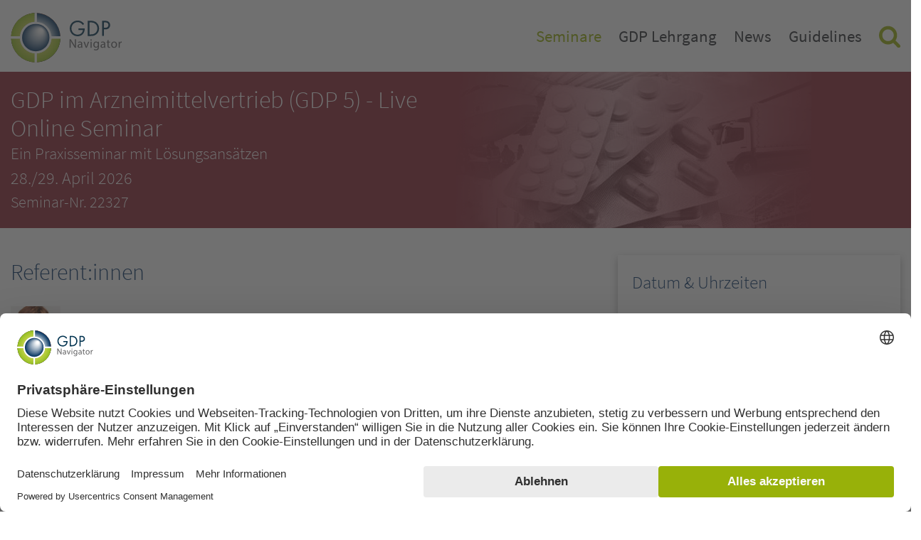

--- FILE ---
content_type: text/html; charset=UTF-8
request_url: https://www.gdp-navigator.de/gdp-seminare/gdp-im-arzneimittelvertrieb?utm_source=gmp-navigator&utm_medium=news-box-seminarempfehlung&utm_campaign=news-11203
body_size: 11971
content:
 <!DOCTYPE html>
<html lang="de">

<link rel="preconnect" href="//privacy-proxy.usercentrics.eu">
<link rel="preload" href="//privacy-proxy.usercentrics.eu/latest/uc-block.bundle.js" as="script">
<script type="application/javascript" src="https://sdp.eu.usercentrics.eu/latest/uc-block.bundle.js"></script>
<script>
uc.deactivateBlocking([
  'BJ59EidsWQ',
]);
</script>
      <meta charset="UTF-8">
    <title>GDP im Arzneimittelvertrieb (GDP 5) - Live Online Seminar - GDP Navigator</title>
    <base href="https://www.gdp-navigator.de/">

          <meta name="robots" content="index,follow">
      <meta name="description" content="Arzneimittelvertrieb, Großhandel und angeschlossene Dienstleister. [[[SEPARATOR]]] Die Anforderungen im Rahmen der Arzneimitteldistribution sind gestiegen. Dies betrifft alle Partner in der Vertriebskette.   Immer wieder gibt es Unklarheiten und Diskussionen bei der Umsetzung der GDP-Anforderungen, z.B. zu folgenden …">
      <meta name="generator" content="Contao Open Source CMS">
    
          <link rel="canonical" href="https://www.gdp-navigator.de/gdp-seminare/gdp-im-arzneimittelvertrieb">
    
    <meta name="viewport" content="width=device-width, initial-scale=1, user-scalable=yes">
        <link rel="stylesheet" href="assets/css/frontend.css,mobile-navigation.scss,megamenu.scss,animate.css,st...-cc2883c8.css">        <script src="assets/js/jquery.min.js,mobile-navigation.js,ixan.js,injectinvisiblecss.js...-b95a2781.js"></script><script src="files/x-theme/dependencies/touchswipe/jquery.touchSwipe.min.js?v=fe352c30"></script><style>.persons-container.persons-hide .person-container:nth-child(n+8) {display: none;}</style><link rel="shortcut icon" type="image/x-icon" href="files/custom/images/favicon.ico">
<link rel="apple-touch-icon-precomposed" href="files/custom/images/apple-touch-icon.png" />
    <!-- Google Tag Manager -->
<script type="text/javascript">(function(w,d,s,l,i){w[l]=w[l]||[];w[l].push({'gtm.start':
new Date().getTime(),event:'gtm.js'});var f=d.getElementsByTagName(s)[0],
j=d.createElement(s),dl=l!='dataLayer'?'&l='+l:'';j.async=true;j.src=
'https://www.googletagmanager.com/gtm.js?id='+i+dl;f.parentNode.insertBefore(j,f);
})(window,document,'script','dataLayer','GTM-K3QMQBV');</script>
<!-- End Google Tag Manager -->
</head>
<body id="top" class="no-script RightPanel page-seminar-detail">

      
<div class="custom">
      
<div id="body-top">
  <div class="inside">
    

<!-- indexer::stop -->
<div class="ce_body_top">

    
    
    <!-- body-top-header begin -->
    <div class="body-top-header original-header">
        <div class="grid-container">
                        <div class="grid-x">
                <div class="text-left shrink logo cell">

<div class="ce_image cell block">

        
  
  
<figure class="image_container">
      <a href="./" title="GDP Navigator - GDP Navigator">
  
  

<img src="assets/images/3/gdp-navigator-logo-7effbc32.svg" width="220" height="95" alt="GDP Navigator - GDP Navigator">


      </a>
  
  </figure>



</div>
  
</div><div class="text-right auto mobile-navigation-trigger main-navigation-mobile cell auto hide-for-large text-right"><div class="mnavbar"><div class="navbar bar-top"></div><div class="navbar bar-middle"></div><div class="navbar bar-bottom"></div></div></div><div class="text-right auto main-navigation-desktop cell show-for-large">
<!-- indexer::stop -->
<nav class="mod_navigation block">

  
  <a href="gdp-seminare/gdp-im-arzneimittelvertrieb?utm_source=gmp-navigator&amp;utm_medium=news-box-seminarempfehlung&amp;utm_campaign=news-11203#skipNavigation1" class="invisible">Navigation überspringen</a>

  

<!-- indexer::stop -->
<ul class="level_1">

    
        
            
                <li class="submenu trail first default">
                    <a href="good-distribution-practice-seminare" title="Seminare" class="submenu trail first" aria-haspopup="true" itemprop="url">
                        <span itemprop="name">Seminare</span>
                    </a>
                    

<!-- indexer::stop -->
<ul class="level_2">

    
        
            
                <li class="trail event-list-content gdp-seminare first default">
                    <a href="good-distribution-practice-seminare" title="GDP Seminare" class="trail event-list-content gdp-seminare first" itemprop="url">
                        <span itemprop="name">GDP Seminare</span>
                    </a>
                                    </li>

            
        
    
        
            
                <li class="default">
                    <a href="suchergebnisse?typ=VORORT" title="Alle Veranstaltungen vor Ort &#40;in Hotels&#41;" itemprop="url">
                        <span itemprop="name">Alle Veranstaltungen vor Ort &#40;in Hotels&#41;</span>
                    </a>
                                    </li>

            
        
    
        
            
                <li class="default">
                    <a href="suchergebnisse?typ=ONLINE" title="Online Seminare" itemprop="url">
                        <span itemprop="name">Online Seminare</span>
                    </a>
                                    </li>

            
        
    
        
            
                <li class="default">
                    <a href="suchergebnisse?typ=AUFZEICHNUNG" title="Aufzeichnungen" itemprop="url">
                        <span itemprop="name">Aufzeichnungen</span>
                    </a>
                                    </li>

            
        
    
        
            
                <li class="publications gdp-elearning default">
                    <a href="good-distribution-practice-elearning" title="GDP elearning" class="publications gdp-elearning" itemprop="url">
                        <span itemprop="name">GDP elearning</span>
                    </a>
                                    </li>

            
        
    
        
            
                <li class="gdp-inhouse-training default">
                    <a href="good-distribution-practice-inhouse-training" title="GDP Inhouse Training" class="gdp-inhouse-training" itemprop="url">
                        <span itemprop="name">GDP Inhouse Training</span>
                    </a>
                                    </li>

            
        
    
        
            
                <li class="last default">
                    <a href="seminare/zertifikat-gdp-weiterbildung" title="Zertifizierte GDP Weiterbildung" class="last" itemprop="url">
                        <span itemprop="name">Zertifizierte GDP Weiterbildung</span>
                    </a>
                                    </li>

            
        
    
</ul>
<!-- indexer::continue -->
                </li>

            
        
    
        
            
                <li class="gdp-lehrgang default">
                    <a href="good-distribution-practice-lehrgang" title="GDP Lehrgang" class="gdp-lehrgang" itemprop="url">
                        <span itemprop="name">GDP Lehrgang</span>
                    </a>
                                    </li>

            
        
    
        
            
                <li class="submenu gdp-news move-left default">
                    <a href="good-distribution-practice-news" title="News" class="submenu gdp-news move-left" aria-haspopup="true" itemprop="url">
                        <span itemprop="name">News</span>
                    </a>
                    

<!-- indexer::stop -->
<ul class="level_2">

    
        
            
                <li class="news-overview first default">
                    <a href="good-distribution-practice-news" title="Aktuelle GDP News" class="news-overview first" itemprop="url">
                        <span itemprop="name">Aktuelle GDP News</span>
                    </a>
                                    </li>

            
        
    
        
            
                <li class="newsletter last default">
                    <a href="https://www.gmp-navigator.com/gmp-newsletter" title="GDP Newsletter beantragen" class="newsletter last" target="_blank" rel="noreferrer noopener" itemprop="url">
                        <span itemprop="name">GDP Newsletter beantragen</span>
                    </a>
                                    </li>

            
        
    
</ul>
<!-- indexer::continue -->
                </li>

            
        
    
        
            
                <li class="gdp-guidelines default">
                    <a href="good-distribution-practice-guidelines" title="Guidelines" class="gdp-guidelines" itemprop="url">
                        <span itemprop="name">Guidelines</span>
                    </a>
                                    </li>

            
        
    
        
            
                <li class="navigation-search-icon last default">
                    <a href="good-distribution-practice-seminare" title="Suche" class="navigation-search-icon last" itemprop="url">
                        <span itemprop="name">Suche</span>
                    </a>
                                    </li>

            
        
    
</ul>
<!-- indexer::continue -->

  <span id="skipNavigation1" class="invisible"></span>

</nav>
<!-- indexer::continue -->
</div>            </div>
            
                    </div>
    </div>
    <!-- body-top-header end -->
    
</div>
<!-- indexer::continue -->
  
  </div>
</div>
  </div>
<div id="navi-mobile" class="hide-for-large"><div class="site-overlay"></div></div>

    <div id="wrapper">

                    
      
              <div id="container">

                      <main id="main">
              <div class="inside">
                

  <div class="mod_article grid-container full block" id="events-list-content">
    
          <div class="grid-x">
<div class="mod_eventreader_seminar cell block" id="event-detail">

        
  
  

<script> 
var flagSeminarDetailIsRecorded = false;
</script>
<div class="header-banner-container mb-2">
  <div class="grid-container header-banner"> 

    <figure class="header-banner-right">
      <img src="files/eca/userImages/header.img/GDP5.jpg" alt="header-image">
    </figure> 

    <div class="gradient gradient-dynamic">
    </div> 

<style>@media print, screen and (max-width: 40em) { .font-size-seminar-small {font-size: 13px !important;} }</style>
    <div class="header-banner-left mt-1">
      <h1 class="mb-0 font-size-xxl pdf_include pdf-headline pdf-h1" style="color: #ffffff; line-height:1.2">GDP im Arzneimittelvertrieb (GDP 5) - Live Online Seminar</h1>
      <h2 style="font-size:22.5625px" class="font-size-seminar-small mb-0 pdf_include pdf-headline pdf-h4" style="color: #ffffff">Ein Praxisseminar mit Lösungsansätzen</h2>      <p class="dateText font-size-l mb-0 pdf_include" style="color: #ffffff">28./29. April 2026</p>
      <p class="streamId pdf_include" style="color: #ffffff">Seminar-Nr. 22327</p> 
    </div>
  </div>
</div>

<div class="event layout_full block upcoming">
<div class="grid-container"><div class="grid-x grid-margin-x">

<div class="column-left small-12 medium-6 large-8 cell">

<h2 class="pdf_include pdf-headline pdf-h2">Referent:innen</h2><div class="persons-container mb-2">
<div class="person-container"><figure><img width="150" height="150" src="/files/eca/userImages/ref_img/Rempe-Petra.jpg" alt="Dr. Petra Rempe" title="person"></figure><div class="content"><h3 class="pdf_include pdf-headline pdf-referent">Dr. Petra Rempe</h3><p class="pdf_include pdf-referent-body">Bezirksregierung Münster</p></div></div>
<div class="person-container"><figure><img width="150" height="150" src="/files/eca/userImages/ref_img/Ohlrich-Tim.jpg" alt="Tim Ohlrich" title="person"></figure><div class="content"><h3 class="pdf_include pdf-headline pdf-referent">Tim Ohlrich</h3><p class="pdf_include pdf-referent-body">gempex</p></div></div>
<div class="person-container"><figure><img width="150" height="150" src="/files/eca/userImages/ref_img/Kluge-Ralph.jpg" alt="Ralph Kluge" title="person"></figure><div class="content"><h3 class="pdf_include pdf-headline pdf-referent">Ralph Kluge</h3><p class="pdf_include pdf-referent-body">Regierungspräsidium Stuttgart</p></div></div>
<div class="person-container"><figure><img width="150" height="150" src="/files/eca/userImages/ref_img/Wesch-Martin.jpg" alt="Prof. Dr. Martin Wesch" title="person"></figure><div class="content"><h3 class="pdf_include pdf-headline pdf-referent">Prof. Dr. Martin Wesch</h3><p class="pdf_include pdf-referent-body">Wesch & Buchenroth Rechtsanwälte</p></div></div>
<div class="person-container"><figure><img width="150" height="150" src="/files/eca/userImages/ref_img/Lorek-Klaus-Martin.jpg" alt="Klaus-Martin Lorek" title="person"></figure><div class="content"><h3 class="pdf_include pdf-headline pdf-referent">Klaus-Martin Lorek</h3><p class="pdf_include pdf-referent-body">GXP.ONE Pharma-Consulting</p></div></div>
<p class="persons-switcher mb-0" tabindex="0"><i class="icon icon-angle-double-down" aria-hidden="true"></i></p>
</div>
<br>


          <div class="ce_text block columns"> 
      <div class="eventColumnWrapper pdf-remove-style"><div id="id_targetgroup" class="eventLeft pdf_include pdf-accordion pdf-remove-style highlight cat_targetgroup"><h3 class="catheader pdf-headline pdf-h3">Zielgruppe</h3><p><div>Arzneimittelvertrieb, Großhandel und angeschlossene Dienstleister.</div></p></div><div id="id_objectives" class="eventLeft pdf_include pdf-accordion pdf-remove-style cat_objectives"><h3 class="catheader pdf-headline pdf-h3"><br>Zielsetzung</h3><p><div><div>Die Anforderungen im Rahmen der Arzneimitteldistribution sind gestiegen. Dies betrifft alle Partner in der Vertriebskette.</div><div> </div><div><div>Immer wieder gibt es Unklarheiten und Diskussionen bei der Umsetzung der GDP-Anforderungen, z.B. zu folgenden Themen:</div><ul><li>Transport = verlängerte Lagerung?</li><li>Kontrolle von Transportbedingungen</li><li>Umgang mit Abweichungen</li><li>Personalschulung</li><li>Qualifizierung und Validierung</li><li>Kontrolle der „letzten Meile“</li><li>Was ist ein „risikobasierter Ansatz“?</li><li>Wer haftet im Schadensfall</li><li>Incoterms vs. GDP</li></ul><div>Hier müssen sich die involvierten Partner einigen Herausforderungen stellen, die u.a. durch den hohen Detaillierungsgrad der EU-GDP Leitlinien begründet sind. Diese Leitlinien gelten primär für Großhändler und Hersteller, sind aber für alle in der Liefer-kette involvierten Dienstleister (z.B., Lager, Transport- und Vertriebsunternehmen) von Bedeutung.</div><br />Lernen Sie in diesem Live Online Seminar, wie Sie den größten und meist diskutierten Herausforderungen begegnen können.</div></div></p></div></div><div id="id_programme" class="eventRight pdf_include pdf-accordion pdf-remove-style cat_programme"><h2 class="catheader pdf-headline pdf-h2"><br>Programm</h2><p><div><strong>Anforderungen für den Vertrieb und Großhändler</strong></div><ul><li>Arzneimittelgesetz (AMG)</li><li>Leitlinien für die gute Vertriebspraxis von Humanarzneimitteln (2013/C 343/01)</li><li>GDP für Tierarzneimittel</li><li>Abweichungen, Reklamationen, CAPA: Abgrenzung und Schnittstelle zu GMP</li><li>GDP-Zertifizierung durch akkreditierte Stellen - gefährliche Missverständnisse</li><li>Frage- und Antwortpapier der ZLG zum Betreiben eines Großhandels mit Arzneimitteln</li><li>Besondere Herausforderungen für Kleinbetriebe und Gemischtwarenhändler</li><li>Arzneimittelfälschungen: was tun im Verdachtsfall?</li></ul><div><strong>Die Rolle als verantwortliche Person für GDP: Erfahrungen und Praxistipps</strong></div><ul><li>Kompetenz: Aus- und Weiterbildung</li><li>Andere Länder – andere Sitten (föderale Herausforderung)</li><li>Verantwortung für mehrere Standorte</li><li>Mehrere verantwortliche Personen: Verantwortungsabgrenzung</li><li>Vertretung (Aufgaben und Verantwortung)</li></ul><div><strong>Was ist „Der risikobasierte Ansatz“?</strong></div><ul><li>Grundkonzept Risikoanalysen: Risikoanalysetools und Vorgehensweisen</li><li>Fallbeispiel einer Transportrisikoanalyse</li><li>Grenzen des risikobasierten Ansatzes</li></ul><div><strong>Qualifizierung von Dienstleistern im Transport</strong></div><ul><li>Grundlagen und Voraussetzungen zur Qualifizierung von Transportdienstleistern</li><li>Unzureichende Dokumentation, ein häufiger Kritikpunkt in Inspektionen</li><li>Dauerhaft erfolgreich Zusammenarbeiten</li></ul><div><strong>Temperaturmessungen und Mapping – ein Blick aus der Praxis</strong></div><ul><li>Viel hilft viel? Messstellen richtig definieren</li><li>Wie aussagekräftig sind Messwerte?</li><li>Testszenarien: Klimakammer vs. realer Transport</li></ul><div><strong>Verantwortungsabgrenzung und Haftung</strong></div><ul><li>Haftung im Schadensfall</li><li>Abgrenzung GDP und Incoterms</li><li>Haftung und Absicherung für verantwortliche Personen und Geschäftsleitung</li></ul><div><strong>BEWERTUNG VON ABWEICHUNGEN (INTERAKTIV)</strong><br />Diskussion von Beispielen aus dem wahren Leben</div><div> </div><div><strong>PARALLELE WORKSHOPS</strong></div><ul><li><strong>Workshop A: Risikomanagement und die „letzte Meile“</strong><br />- Was erwarten Kunden und Behörden?<br />- Risikomanagement: Toleranzen, Flexibilität und deren Grenzen<br />- Handhabung und Bewertung von Abweichungen<br /> </li><li><strong>Workshop B: Durchführung einer Transportvalidierung am Beispiel Luftfracht</strong><br />- Validierbarkeit von Transportwegen<br />- Supply Chain Diagramm<br />- Bewertung möglicher Risiken und Diskussion möglicher Lösungsansätze.</li></ul><div>Sie können an einem dieser Workshops teilnehmen. Bitte wählen Sie bei Ihrer Anmeldung einen Workshop aus.</div><p></div><div id="id_additional" class="eventLeft pdf_include pdf-accordion pdf-remove-style cat_additional pdf-remove-style"><h3 class="catheader pdf-headline pdf-h3"><br>Weitere Informationen</h3><p><div><strong>Technische Voraussetzungen</strong><br />Wir nutzen für unsere Live Online Seminare und Webinare Webex. Unter <a href="http://www.gmp-navigator.com/gmp-live-online-training/sofunktioniert-es">www.gmp-navigator.com/gmp-live-online-training/sofunktioniert-es</a> finden Sie alle Informationen darüber, was für die Teilnahme an unseren Veranstaltungen erforderlich ist und können überprüfen, ob Ihr System die nötigen Anforderungen zur Teilnahme erfüllt. Falls die Installation von Browsererweiterungen aufgrund Ihrer Rechte im EDV-System nicht möglich ist, kontaktieren Sie bitte Ihre IT-Abteilung. Webex ist heute ein Standard, und die notwendigen Einrichtungen sind schnell und einfach zu machen.</div><div> </div><div><strong>Teilnahmegebühr</strong><br />€ 1.590,- zzgl. MwSt<br />Zahlung nach Erhalt der Rechnung.</div><div> </div><div><strong>Präsentation/Zertifikat</strong><br />Die Präsentationen für diese Veranstaltung stehen Ihnen vor und nach der Veranstaltung zum Download und Ausdruck zur Verfügung. Alle Teilnehmer/innen erhalten im Anschluss an das Seminar ein Teilnahmezertifikat zugesandt.</div><div> </div><div><strong>Kontaktpersonen</strong><br />Fragen zum Inhalt:<br />Herr Dr. Markus Funk, +49 (0)6221 84 44 40, <a href="&#109;&#97;&#105;&#108;&#116;&#111;&#58;&#102;&#x75;&#110;&#x6B;&#64;&#x63;&#111;&#x6E;&#99;&#x65;&#112;&#x74;&#45;&#x68;&#101;&#x69;&#100;&#x65;&#108;&#x62;&#101;&#x72;&#103;&#x2E;&#100;&#x65;">&#102;&#x75;&#110;&#x6B;&#64;&#x63;&#111;&#x6E;&#99;&#x65;&#112;&#x74;&#45;&#x68;&#101;&#x69;&#100;&#x65;&#108;&#x62;&#101;&#x72;&#103;&#x2E;&#100;&#x65;</a><br />Fragen zur Organisation:<br />Frau Nicole Bach, +49 (0)6221 84 44 22, <a href="&#109;&#97;&#105;&#108;&#116;&#111;&#58;&#110;&#x69;&#99;&#x6F;&#108;&#x65;&#46;&#x62;&#97;&#x63;&#104;&#x40;&#99;&#x6F;&#110;&#x63;&#101;&#x70;&#116;&#x2D;&#104;&#x65;&#105;&#x64;&#101;&#x6C;&#98;&#x65;&#114;&#x67;&#46;&#x64;&#101;">&#110;&#x69;&#99;&#x6F;&#108;&#x65;&#46;&#x62;&#97;&#x63;&#104;&#x40;&#99;&#x6F;&#110;&#x63;&#101;&#x70;&#116;&#x2D;&#104;&#x65;&#105;&#x64;&#101;&#x6C;&#98;&#x65;&#114;&#x67;&#46;&#x64;&#101;</a></div></p></div>    </div>
  </div>


<div class="column-right small-12 medium-6 large-4 cell">

<div class="container-content-background box-shadow p-1 mb-2 pdf-p-0">
<div id="id_background" class="eventLeft cat_background ce_text pdf-accordion pdf_include pdf-remove-style"><h3 class="catheader pdf-headline pdf-h3">Datum & Uhrzeiten</h3><p><div>Di., 28. April 2026, 09.00 - 17.00 Uhr<br />Mi., 29. April 2026, 09.00 - 17.00 Uhr</div></p></div></div>

<div class="container-cost-typ box-shadow p-1 mb-2"> 

      <h3 class="catheader pdf-headline pdf-h3 pdf_include">Teilnahmegebühr</h3><table class="reset pdf_include pdf-p-0 pdf-normal"><tr>
                  <td class="font-size-l" style="line-height:1; padding-right:10px; padding-bottom:10px">Reguläre Teilnahmegebühr*:</td>
                  <td class="font-size-l" style="text-align:right; white-space: nowrap; vertical-align:bottom; padding-bottom:10px; line-height:1">€ 1590,-</td>

                </tr><tr>
                  <td class="font-size-l" style="line-height:1; padding-right:10px; padding-bottom:10px">Teilnahmegebühr für Mitarbeiter/innen von GMP-Überwachungsbehörden*:</td>
                  <td class="font-size-l" style="text-align:right; white-space: nowrap; vertical-align:bottom; padding-bottom:10px; line-height:1">€ 795,-</td>

                </tr></table>
             
          <p class="vat">Alle Preise zzgl. MwSt. <a href="/wichtige-hinweise-umsatzsteuer" target="_blank" class="hint-vat">Wichtige Hinweise zur Umsatzsteuer</a>.</p>
          <div class="regButton fullwidth mb-1"> 
              <a class="custom_button button-outline btn-v1" style="width:100%; font-size:150%;" href="/bestell-informationen?seminarId=22327">Jetzt buchen</a>
          </div>       
          <div class="training-creditcards">          

          <div class="card-left">* auch unkompliziert per Kreditkarte bezahlbar</div>
          <div class="card-right mt-1 align-center"> 
            <img class="american mr-1" src="/files/eca/userImages/creditcards/amex-logo-bluebox-solid.svg" width="40" height="40" alt="American Express">
            <img class="visa mr-1" src="/files/eca/userImages/creditcards/visa-logo.svg" width="40" height="25" alt="Visa">
            <img class="master" src="/files/eca/userImages/creditcards/mastercard.svg" width="40" height="33" alt="Mastercard">
        </div>
        </div> 

      <hr> 

<div class="seminar-typ no-pdf seminar-typ-none"><img alt="icon" width="25" height="25" src="/files/eca/libImages/product-detail/onsite.svg" title="icon" width="25"><div class="results"><span>Aufzeichnung/weitere Termine nicht verfügbar</span></div><div class="no-results"><span>Aufzeichnung/weitere Termine nicht verfügbar</span></div></div></div>


<a title="Verantwortliche Person für GDP/Großhandelsbeauftragte/r (GDP)" href="/good-distribution-practice-lehrgang">  
  <div class="container-lehrganginfo box-shadow p-1 mb-2">
  <svg width="32" height="32" style="min-width: 32px;margin-right: 1rem;">
    <path fill="rgba(138,36,50,1)" d="M0 0v32h32v-32h-32zM5.516 20.866h-2.38v-12.060h2.38v12.060zM7.476 20.304h-1.264v-10.983h1.264v10.983zM22.044 22.284c-0.029 0.024-0.059 0.046-0.091 0.066-0.498 0.326-1.166 0.186-1.492-0.312v-0.010l-0.006-0.008-0.009-0.019-2.129-3.968-0.358 0.2 1.685 3.215 0.010 0.012c0.006 0.012 0.015 0.023 0.015 0.034l0.086 0.157h-0.010c0.232 0.572-0.039 1.224-0.608 1.463-0.009 0.007-0.017 0.013-0.026 0.020-0.52 0.38-1.25 0.267-1.631-0.254l-0.010 0.006-0.042-0.078c-0.007-0.011-0.008-0.007-0.021-0.029s-0.020-0.046-0.033-0.069l-1.7-3.242-0.416 0.226 1.2 2.248c0.020 0.029 0.043 0.055 0.061 0.087 0.035 0.050 0.065 0.103 0.091 0.158 0.235 0.512 0.011 1.117-0.501 1.353-0.019 0.014-0.038 0.027-0.057 0.039-0.499 0.321-1.163 0.176-1.484-0.323l-0.012 0.006-1.322-2.47-0.392 0.212 0.761 1.317 0.006 0.008 0.010 0.022 0.032 0.059c0 0.001 0.001 0.002 0.001 0.002 0.212 0.45 0.019 0.986-0.431 1.198-0.011 0.008-0.022 0.016-0.033 0.023-0.43 0.282-1.006 0.162-1.288-0.268h-0.009l-2.458-4.489-1.435-0.718v-7.845h2.242c1.18-0.82 2.63-1.156 4.050-0.94v0.004c-0.858 1.083-2.936 3.589-3.047 3.847-0.45 1.046 1.116 2.638 3.743 1.432 0.091-0.042 1.984-1.657 1.984-1.657s0.846-0.67 1.484 0.6c0.106 0.211 1.165 1.943 1.165 1.943l2.105 3.73 0.806 1.5c0.003 0.006 0.004 0.004 0.012 0.017s0.012 0.028 0.019 0.041l0.029 0.054c0.010 0.022 0.020 0.044 0.029 0.066 0.209 0.527-0.048 1.124-0.575 1.334zM23.928 20.228h-1.291l-3-5.47c0 0-0.976-1.593-1.076-1.793-0.538-1.076-1.838-0.314-1.838-0.314s-1.799 1.531-1.883 1.57c-2.309 1.076-3.654-0.132-3.048-1.032 0.174-0.258 2.96-3.635 3.228-4.035 0.537-0.806 2.107-0.94 2.107-0.94h2.017c0.685 0.077 1.336 0.34 1.883 0.761l2.908 1.714-0.007 9.539zM25.788 20.901h-1.264v-10.983h1.264v10.983zM28.863 21.417h-2.38v-12.060h2.38v12.060z"></path>
  </svg>
<p>Dieses Seminar ist Bestandteil des GMP-Lehrgangs "Verantwortliche Person für GDP/Großhandelsbeauftragte/r (GDP)"</p></a>  
</div>



  	<div class="columns small-12 box-shadow p-1 mt-0">
	  <div class="infoBox s-ml-1 s-mr-1"> 
        <h3 class="mb-0">Haben Sie noch Fragen?</h3> 
	  <div class="subContent">
      <p class="mb-0">
        Wir stehen Ihnen für weitere Auskünfte gerne zur Verfügung.  
        <br>Tel.: +49 6221 84 44 0 
        <br><a class="quaternary-color" href="mailto:info@concept-heidelberg.de?Subject=GDP%20im%20Arzneimittelvertrieb%20(GDP%205)%20-%20Live%20Online%20Seminar 28./29. April 2026" title="E-Mail">E-Mail: info@concept-heidelberg.de</a>
      </p> 
      <img width="355" height="338" src="/files/eca/libImages/product-detail/Frau-mit-Headset.jpg" alt="Frau mit Headset">
	  </div>
    <!-- /div -->
  <!-- /div -->
    <hr>

    <!-- div class="eventService small-12 medium-4 large-4 columns end" -->
      <!-- div class="highlight box-shadow p-1 mt-2" -->
        <ul class="mb-0">
                    <li class="news-link"><a class="quaternary-color" href="testimonials" title="Referenzen von Veranstaltungsteilnehmern">Teilnehmerstimmen</a></li>
            <li class="news-link"><a class="quaternary-color" href="seminare/zertifikat-gdp-weiterbildung" title="Zertifikat zu GDP Weiterbildung">Zertifikat zu GDP Weiterbildung</a></li>
                    <li class="download"><a id="generate-pdf-btn" target="_BLANK" name="print_download_pdf" class="quaternary-color" title=""> <span class="pdf-btn-text">Diese Seite als PDF drucken/speichern</span></a></li>  
        </ul>
      <!-- /div -->
    </div>

</div>


</div></div>

</div>


<script>
var toggler = '<p class="custom-toggler mb-0" tabindex="0"><i class="icon icon-angle-double-down" aria-hidden="true"></i></p>';  
initCustomAccordion('.mod_eventreader_seminar .eventColumnWrapper', maxHeight='400px', toggler=toggler);  
initCustomAccordion('.mod_eventreader_seminar .eventRight', maxHeight='460px', toggler=toggler); 
initCustomAccordion('.mod_eventreader_seminar .cat_additional', maxHeight='190px', toggler=toggler);
initCustomAccordion('.container-content-background .cat_background', maxHeight='410px', toggler=toggler);  

// resize with debouncing 
var resizeTimer;
$(window).on('resize',function(){
  clearTimeout(resizeTimer);
  resizeTimer = setTimeout(function() {
    initCustomAccordion('.mod_eventreader_seminar .eventColumnWrapper', maxHeight='400px', toggler=toggler);  
    initCustomAccordion('.mod_eventreader_seminar .eventRight', maxHeight='460px', toggler=toggler);
    initCustomAccordion('.mod_eventreader_seminar .cat_additional', maxHeight='190px', toggler=toggler);  
        initCustomAccordion('.container-content-background .cat_background', maxHeight='410px', toggler=toggler);  
  }, 300); 
}); 
</script>


 
<script type="application/ld+json">{
    "@context": "https://schema.org",
    "@type": "Event",
    "@additionalType": "EducationEvent",
    "name": "GDP im Arzneimittelvertrieb (GDP 5) - Live Online Seminar",
    "url": "https://www.gdp-navigator.de/gdp-seminare/gdp-im-arzneimittelvertrieb",
    "startDate": "2026-04-28",
    "endDate": "2026-04-29",
    "image": [
        "https://www.gdp-navigator.de/files/eca/userImages/training.img/GDP5-GDP-im-Arzneimittelvertrieb.jpg",
        "https://www.gdp-navigator.de/files/eca/userImages/training.img/Z-Mikrobiologie-fuer-Einsteiger-innen-LOS.jpg"
    ],
    "description": "Objectives",
    "organizer": {
        "@type": "Organization",
        "name": "Concept Heidelberg GmbH",
        "url": "https://www.concept-heidelberg.de"
    },
    "eventAttendanceMode": "https://schema.org/OnlineEventAttendanceMode",
    "inLanguage": "German",
    "about": {
        "@type": "Course",
        "@additionalType": "EducationEvent",
        "description": "Objectives",
        "teaches": "GDP im Arzneimittelvertrieb (GDP 5) - Live Online Seminar",
        "name": "GDP im Arzneimittelvertrieb (GDP 5) - Live Online Seminar",
        "url": "https://www.gdp-navigator.de/gdp-seminare/gdp-im-arzneimittelvertrieb",
        "provider": {
            "@type": "Organization",
            "name": "Concept Heidelberg GmbH",
            "url": "https://www.concept-heidelberg.de"
        },
        "hasCourseInstance": {
            "@type": "CourseInstance",
            "name": "GDP im Arzneimittelvertrieb (GDP 5) - Live Online Seminar",
            "url": "https://www.gdp-navigator.de/gdp-seminare/gdp-im-arzneimittelvertrieb",
            "startDate": "2026-04-28",
            "endDate": "2026-04-29",
            "location": {
                "@type": "VirtualLocation",
                "name": "WebEx Events"
            },
            "courseWorkload": "P2D",
            "courseMode": [
                "online"
            ]
        },
        "offers": {
            "@type": "Offer",
            "url": "https://www.gdp-navigator.de/gdp-seminare/gdp-im-arzneimittelvertrieb",
            "price": "1590",
            "priceCurrency": "EUR",
            "availability": "https://schema.org/InStock",
            "validFrom": "2025-12-18",
            "category": "Education"
        }
    },
    "audience": {
        "@type": "BusinessAudience"
    },
    "location": {
        "@type": "VirtualLocation",
        "name": "WebEx Events"
    }
}</script>

<style>
.mod_eventreader_seminar_XXX .gradient-dynamic {
  background: linear-gradient(272deg, rgba(138,36,50,1) 10%, rgba(138,36,50,0.4962359943977591) 33%, rgba(138,36,50,0.4990371148459384) 15%, rgba(138,36,50,1) 50%)
}
.mod_eventreader_seminar .gradient-dynamic {
  background: linear-gradient(272deg, rgba(138,36,50,1) 10%, rgba(138,36,50,0.4962359943977591) 33%, rgba(138,36,50,0.4990371148459384) 15%, rgba(138,36,50,1) 50%)
}
.mod_eventreader_seminar .header-banner-container {
  background: rgba(138,36,50,1);
} 
</style>

    

<script src="/files/custom/jspdf/pdf-loader.js"></script> 
  
<!-- template: 11/2025 -->
      <!-- indexer::stop -->
    <p class="back"><a href="javascript:history.go(-1)" title="Zurück">Zurück</a></p>
    <!-- indexer::continue -->
  
  

</div>
</div>    
      </div>



  <div class="mod_article grid-container full block" id="article-285">
    
          <div class="grid-x"><div class="ixfe_bg_wrapper color_light-gray">
    <div class="ce_ContainerStart quotes-seminar grid-container" id="customSliderId">

<div class="ce_ixelgen_headline_extended cell block">

        
  
                
                        <p class="headline_extended below"><strong class="h2">Teilnehmerstimmen - das sagen andere über unsere Seminare:</strong></p>            
    


</div>
<div class="ce_GridStart grid-x">

<div class="ce_hyperlink slider-prev-2 cell small-1 block">

        
  
      <figure class="image_container">
            <a href="#" title="zurück" class="hyperlink_img">

<img src="assets/images/9/arrow-l-bdd6a508.svg" width="50" height="100" alt="">

</a>
                </figure>
  

</div>

<div class="ce_sliderStart cell small-10 block">

  
  <div class="content-slider" data-config="3000,1000,0,1">
    <div class="slider-wrapper">

<div class="ce_text cell block">

        
  
      <p style="text-align: center;"><em>„Flüssiger Vortrag, neue Aspekte wurden kommuniziert.“</em><br>Rainer Tryankowski, DRK-Blutspendedienst &nbsp;Rheinland-Pfalz und Saarland<br>Webinar GDP Update 2025<br>März 2025</p>  
  
  

</div>

<div class="ce_text cell block">

        
  
      <p style="text-align: center;"><em>„Sehr guter Überblick über die aktuellen GDP Themen. Sehr kurzweilig.“ </em><br>Juliana Dodillet, Pharma Resources GmbH<br>Webinar GDP Update 2025<br>März 2025</p>  
  
  

</div>

<div class="ce_text cell block">

        
  
      <p style="text-align: center;"><em>„Sehr ausführliche Erklärung“</em><br>Jacqueline Buckel, UNITAX-Pharmalogistik GmbH <br>Webinar GDP Update 2025<br>März 2025</p>  
  
  

</div>

<div class="ce_text cell block">

        
  
      <p style="text-align: center;"><em>„Sehr gut: praxisorientiert; Präsentation logisch nachvollziehbar“ </em><br>Gabriele Unger, Astro-Pharma GmbH<br>Webinar GDP Update 2025<br>März 2025</p>  
  
  

</div>

<div class="ce_text cell block">

        
  
      <p style="text-align: center;"><em>„Sehr informativ und umfangreich, aber immer auf den Punkt gebracht“ </em><br>Jasmine Merz, Peppler GmbH <br>Webinar GDP Update 2025<br>März 2025</p>  
  
  

</div>

    </div>
  </div>

  <nav class="slider-control">
    <a href="#" class="slider-prev">Zurück</a>
    <span class="slider-menu"></span>
    <a href="#" class="slider-next">Vorwärts</a>
  </nav>

</div>

<div class="ce_hyperlink slider-next-2 cell small-1 block">

        
  
      <figure class="image_container">
            <a href="#" title="zurück" class="hyperlink_img">

<img src="assets/images/9/arrow-l-bdd6a508.svg" width="50" height="100" alt="">

</a>
                </figure>
  

</div>

<div class="ce_ixelgen_button text-center mt-1 cell block">

        
  
            <a class="custom_button button-outline btn-v1" href="testimonials">

            
            Weitere Teilnehmerstimmen
            
        </a>
    

</div>
</div>
</div>
</div></div>    
      </div>



  <div class="mod_article grid-container block" id="article-330">
    
          <div class="grid-x"></div>    
      </div>

              </div>
                          </main>
          
                                
                                
        </div>
      
      
                        <footer id="footer">
            <div class="inside">
              
<div id="back-to-top" class="on-side fade-in">
	<div class="btn"></div>
</div>

<script>
(function($) {
    $(document).ready(function(){
        goBackToTop();
    });

    function goBackToTop() {
        var backToTop = $('#back-to-top');

        backToTop.find('.btn').click(function(){
            $('body,html').animate({
                scrollTop: 0
            }, 800);
            return false;
        });
                calcPosition();

        // Events
        var activateHeight = 200;
        $(window).scroll(function() {
            if (!($('body').hasClass('home'))){
                if ($(this).scrollTop() > activateHeight){
                    backToTop.addClass('activated'); // show
                } else {
                    backToTop.removeClass('activated'); // hide
                }
            }
            calcPosition();
        });

        $(window).resize(function() {
            calcPosition();
        });
        } // function end

        function calcPosition() {
        // calculate position
        var customPaddingBottom = 20; // custom padding bottom
        var contentWidth = $('#container').width(); // mein column width
        var paddingBottom = $('#footer').height(); // footer height
        var contentHeight = $(document).height(); // document height
        var scrollHeight = $(document).scrollTop() + $(window).height(); // scrol height
        var marginBottom = 0;
        if (scrollHeight >= contentHeight - paddingBottom) {
            marginBottom = paddingBottom - (contentHeight - scrollHeight);
        }
        $('#back-to-top').css({
            'width' : contentWidth,
            'bottom': marginBottom + customPaddingBottom
        });

    } // function end
    })(jQuery);
</script>
  


<div class="ixfe_bg_wrapper color_light-gray">
    <div class="ce_ContainerStart footer-custom fcv1 grid-container">
<div class="ce_GridStart grid-margin-x grid-x">
<div class="ce_CellStart s-mb-2 cell small-12 medium-3">

<div class="ce_text cell block">

        
  
      <h2>Quick Links</h2>  
  
  

</div>

<div class="ce_text cell block">

        
  
      <p><a href="good-distribution-practice-news">GDP News</a><br><a href="ueber-uns">Wir über uns</a><br><a href="kontakt">Kontakt</a></p>  
  
  

</div>
</div>
<div class="ce_CellStart s-mb-2 cell small-12 medium-5">

<div class="ce_text adress cell block">

        
  
      <p>Alles Rund um Good Manufacturing Practice (GMP) finden Sie im<br><br></p>
<p><a href="https://www.gmp-navigator.com/" target="_blank" rel="noopener"><img src="files/eca/libImages/gmp-navigator.png" alt="GMP Navigator" width="116" height="51"></a></p>  
  
  

</div>
</div>
<div class="ce_CellStart cell small-12 medium-4">

<div data-nosnippet="">
<div class="ce_text adress cell block">

        
  
      <p>Concept Heidelberg GmbH<br>Rischerstr. 8<br>69123 Heidelberg<br>Telefon: <a href="tel:+49622184440">+49 6221 8444 0</a><br>Telefax: +49 6221 8444 34<br><a href="&#109;&#97;&#105;&#108;&#116;&#111;&#58;&#105;&#x6E;&#102;&#x6F;&#64;&#x63;&#111;&#x6E;&#99;&#x65;&#112;&#x74;&#45;&#x68;&#101;&#x69;&#100;&#x65;&#108;&#x62;&#101;&#x72;&#103;&#x2E;&#100;&#x65;#">&#105;&#x6E;&#102;&#x6F;&#64;&#x63;&#111;&#x6E;&#99;&#x65;&#112;&#x74;&#45;&#x68;&#101;&#x69;&#100;&#x65;&#108;&#x62;&#101;&#x72;&#103;&#x2E;&#100;&#x65;</a></p>  
  
  

</div>

</div></div>
</div>
</div>
</div>  


<div class="ixfe_bg_wrapper">
    <div class="ce_ContainerStart footer-bottom grid-container">
<div class="ce_GridStart grid-x">

<div class="ce_text copyright cell medium-6 block">

        
  
      <p>© 2026 CONCEPT HEIDELBERG GmbH, Heidelberg</p>  
  
  

</div>

<div class="ce_text copyright cell medium-6 medium-text-right block">

        
  
      <p><a href="impressum">Impressum</a> | <a href="datenschutzerklaerung">Datenschutz</a> | <a href="javascript:UC_UI.showSecondLayer();">Cookie-Einstellungen</a> | <a href="agb">AGB</a></p>  
  
  

</div>
</div>
</div>
</div>  
            </div>
          </footer>
              
    </div>

      
  <script>
  jQuery(function($) {
    $(document).accordion({
      // Put custom options here
      heightStyle: 'content',
      header: '.toggler',
      active: false,
      collapsible: true,
      create: function(event, ui) {
        ui.header.addClass('active');
        $('.toggler').attr('tabindex', 0);
      },
      activate: function(event, ui) {
      	if(ui.newHeader.length==0) return;
      	
        ui.newHeader.addClass('active');
        ui.oldHeader.removeClass('active');
        $('.toggler').attr('tabindex', 0);
		if( !$(ui.newHeader).parent().hasClass('accordion-no-animation') ) {
	        // now scroll to selected accordion
	        var offset = ui.newHeader.offset().top;
	        var distanceToTop = $('.body-top-header').height();
	        $('html,body').animate( { scrollTop: offset - (distanceToTop + 40) }, 500 );			
		}
      }
    });
  });
</script>


<script src="assets/colorbox/js/colorbox.min.js?v=1.6.6"></script>
<script>
    jQuery(function($) {
        $('a[data-lightbox]').map(function() {
            $(this).colorbox({
                // Put custom options here
                loop: false
                ,rel: $(this).attr('data-lightbox')
                ,maxWidth: '95%'
                ,maxHeight: '95%'
                ,onOpen: function() {
                    $('body').addClass('no-scroll');
                }
                ,onClosed: function() {
                    $('body').removeClass('no-scroll');
                }
            });
            if(Foundation.MediaQuery.is('small only')) {
                $(this).colorbox({
                    maxWidth: '100%'
                    ,maxHeight: '100%'
                    ,className: 'cbox-smartphone'
                    ,onComplete: function() {
                        $('#colorbox').swipe( {
                            //Generic swipe handler for all directions
                            swipeLeft:function(event, direction, distance, duration, fingerCount, fingerData) {
                               $.colorbox.next();
                            },
                            swipeUp:function(event, direction, distance, duration, fingerCount, fingerData) {
                               $.colorbox.close();
                            },
                            threshold: 75
                        });
                    }
                });
            }
        });
    });
</script>

<script src="assets/swipe/js/swipe.min.js?v=2.2.1"></script>
<script>
  (function() {
    var e = document.querySelectorAll('.content-slider, .slider-control'), c, i;
    for (i=0; i<e.length; i+=2) {
      c = e[i].getAttribute('data-config').split(',');
      new Swipe(e[i], {
        // Put custom options here
        'auto': parseInt(c[0]),
        'speed': parseInt(c[1]),
        'startSlide': parseInt(c[2]),
        'continuous': parseInt(c[3]),
        'menu': e[i+1]
      });
    }
  })();
</script>
  <script type="application/ld+json">
{
    "@context": "https:\/\/schema.org",
    "@graph": [
        {
            "@type": "WebPage"
        },
        {
            "@type": "BreadcrumbList",
            "itemListElement": [
                {
                    "@type": "ListItem",
                    "item": {
                        "@id": "https:\/\/www.gdp-navigator.de\/",
                        "name": "GDP Navigator"
                    },
                    "position": 1
                },
                {
                    "@type": "ListItem",
                    "item": {
                        "@id": "https:\/\/www.gdp-navigator.de\/good-distribution-practice-seminare",
                        "name": "Seminare"
                    },
                    "position": 2
                },
                {
                    "@type": "ListItem",
                    "item": {
                        "@id": "https:\/\/www.gdp-navigator.de\/gdp-seminare\/gdp-im-arzneimittelvertrieb",
                        "name": "Detail"
                    },
                    "position": 3
                }
            ]
        }
    ]
}
</script>
<script type="application/ld+json">
{
    "@context": "https:\/\/schema.contao.org",
    "@graph": [
        {
            "@type": "Page",
            "fePreview": false,
            "groups": [],
            "noSearch": false,
            "pageId": 29,
            "protected": false,
            "title": "GDP im Arzneimittelvertrieb (GDP 5) - Live Online Seminar"
        }
    ]
}
</script></body>
</html>

--- FILE ---
content_type: image/svg+xml
request_url: https://www.gdp-navigator.de/files/eca/libImages/product-detail/onsite.svg
body_size: 1068
content:
<?xml version="1.0" encoding="utf-8"?>
<!-- Generator: Adobe Illustrator 28.1.0, SVG Export Plug-In . SVG Version: 6.00 Build 0)  -->
<svg version="1.1" id="Ebene_1" xmlns="http://www.w3.org/2000/svg" xmlns:xlink="http://www.w3.org/1999/xlink" x="0px" y="0px"
	 viewBox="0 0 500 500" style="enable-background:new 0 0 500 500;" xml:space="preserve">
<style type="text/css">
	.st0{fill:#FFFFFF;}
	.st1{clip-path:url(#SVGID_00000024691173167803776540000013224484973262993029_);fill:#98B109;}
</style>
<g>
	<rect class="st0" width="500" height="500"/>
	<g>
		<g>
			<defs>
				<rect id="SVGID_1_" y="0" width="500" height="500"/>
			</defs>
			<clipPath id="SVGID_00000054253731470591056060000012578422344933496508_">
				<use xlink:href="#SVGID_1_"  style="overflow:visible;"/>
			</clipPath>
			<path style="clip-path:url(#SVGID_00000054253731470591056060000012578422344933496508_);fill:#98B109;" d="M339.4,185
				c0,53.8-40,90.8-89.4,90.8s-89.4-36.9-89.4-90.8c0-53.9,40-91.3,89.4-91.3S339.4,131.2,339.4,185 M417.8,202.3
				c0-101.1-75.1-183-167.8-183s-167.8,81.9-167.8,183S250,487.7,250,487.7S417.8,303.4,417.8,202.3"/>
		</g>
	</g>
</g>
</svg>


--- FILE ---
content_type: image/svg+xml
request_url: https://www.gdp-navigator.de/assets/images/9/arrow-l-bdd6a508.svg
body_size: 377
content:
<?xml version="1.0" encoding="utf-8"?>
<svg xmlns="http://www.w3.org/2000/svg" version="1.1" width="50" height="100" viewBox="0 0 50 100"><svg xmlns:xlink="http://www.w3.org/1999/xlink" version="1.1" id="Ebene_1" x="0" y="-47" viewBox="0 0 129 500" style="enable-background:new 0 0 129 500;" xml:space="preserve" width="50" height="194">
<style type="text/css">
	.st0{fill:#98B109;}
</style>
<polygon class="st0" points="98.5,0 0,250 98.9,500 128.8,500 30,250.3 128.6,0 "/>
</svg></svg>


--- FILE ---
content_type: image/svg+xml
request_url: https://www.gdp-navigator.de/files/eca/libImages/search.svg
body_size: 497
content:
<!-- Generated by IcoMoon.io -->
<svg version="1.1" xmlns="http://www.w3.org/2000/svg" viewBox="0 0 951 1024">
<title/>
<g id="icomoon-ignore">
</g>
<path fill="#98b109" d="M658.286 484.572c0-141.143-114.857-256-256-256s-256 114.857-256 256 114.857 256 256 256 256-114.857 256-256zM950.857 960c0 40-33.143 73.143-73.143 73.143-19.429 0-38.286-8-51.429-21.714l-196-195.429c-66.857 46.286-146.857 70.857-228 70.857-222.286 0-402.286-180-402.286-402.286s180-402.286 402.286-402.286 402.286 180 402.286 402.286c0 81.143-24.571 161.143-70.857 228l196 196c13.143 13.143 21.143 32 21.143 51.429z"/>
</svg>